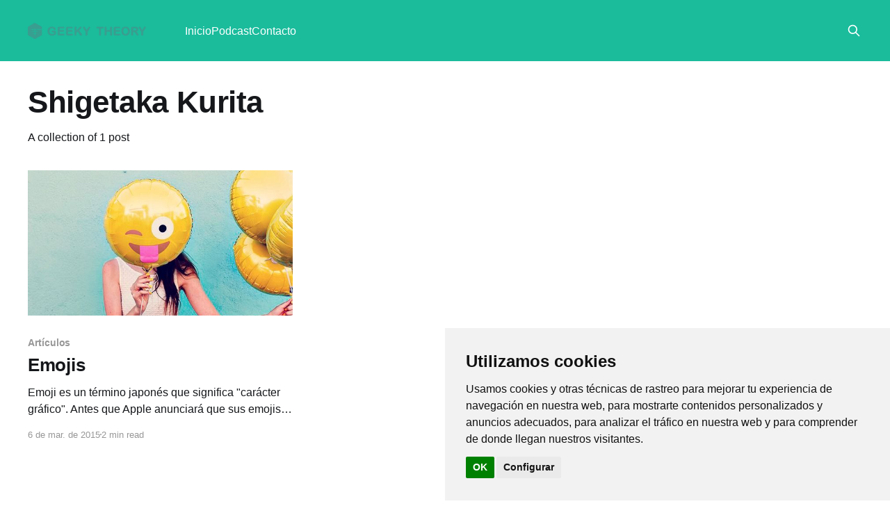

--- FILE ---
content_type: text/html; charset=utf-8
request_url: https://geekytheory.com/tag/shigetaka-kurita/
body_size: 3558
content:
<!DOCTYPE html>
<html lang="es">
<head>

    <title>Shigetaka Kurita - Geeky Theory</title>
    <meta charset="utf-8" />
    <meta http-equiv="X-UA-Compatible" content="IE=edge" />
    <meta name="HandheldFriendly" content="True" />
    <meta name="viewport" content="width=device-width, initial-scale=1.0" />

    <link rel="stylesheet" type="text/css" href="/assets/built/screen.css?v=95388a2df6" />

    <link rel="icon" href="https://geekytheory.com/content/images/size/w256h256/2021/10/logo-114-1.png" type="image/png" />
    <link rel="canonical" href="https://geekytheory.com/tag/shigetaka-kurita/" />
    <meta name="referrer" content="no-referrer-when-downgrade" />
    
    <meta property="og:site_name" content="Geeky Theory" />
    <meta property="og:type" content="website" />
    <meta property="og:title" content="Shigetaka Kurita - Geeky Theory" />
    <meta property="og:url" content="https://geekytheory.com/tag/shigetaka-kurita/" />
    <meta property="og:image" content="https://images.unsplash.com/photo-1546514714-bbedf0abd907?crop&#x3D;entropy&amp;cs&#x3D;tinysrgb&amp;fit&#x3D;max&amp;fm&#x3D;jpg&amp;ixid&#x3D;MnwxMTc3M3wwfDF8c2VhcmNofDYyfHxwcm9ncmFtbWVyfGVufDB8fHx8MTY3NjU4NDYwMQ&amp;ixlib&#x3D;rb-4.0.3&amp;q&#x3D;80&amp;w&#x3D;2000" />
    <meta property="article:publisher" content="https://www.facebook.com/geekytheory" />
    <meta name="twitter:card" content="summary_large_image" />
    <meta name="twitter:title" content="Shigetaka Kurita - Geeky Theory" />
    <meta name="twitter:url" content="https://geekytheory.com/tag/shigetaka-kurita/" />
    <meta name="twitter:image" content="https://images.unsplash.com/photo-1546514714-bbedf0abd907?crop&#x3D;entropy&amp;cs&#x3D;tinysrgb&amp;fit&#x3D;max&amp;fm&#x3D;jpg&amp;ixid&#x3D;MnwxMTc3M3wwfDF8c2VhcmNofDYyfHxwcm9ncmFtbWVyfGVufDB8fHx8MTY3NjU4NDYwMQ&amp;ixlib&#x3D;rb-4.0.3&amp;q&#x3D;80&amp;w&#x3D;2000" />
    <meta name="twitter:site" content="@geekytheory" />
    <meta property="og:image:width" content="2000" />
    <meta property="og:image:height" content="1500" />
    
    <script type="application/ld+json">
{
    "@context": "https://schema.org",
    "@type": "Series",
    "publisher": {
        "@type": "Organization",
        "name": "Geeky Theory",
        "url": "https://geekytheory.com/",
        "logo": {
            "@type": "ImageObject",
            "url": "https://geekytheory.com/content/images/2021/10/logo-geeky-theory-1.png",
            "width": 170,
            "height": 23
        }
    },
    "url": "https://geekytheory.com/tag/shigetaka-kurita/",
    "name": "Shigetaka Kurita",
    "mainEntityOfPage": {
        "@type": "WebPage",
        "@id": "https://geekytheory.com/"
    }
}
    </script>

    <meta name="generator" content="Ghost 5.34" />
    <link rel="alternate" type="application/rss+xml" title="Geeky Theory" href="https://geekytheory.com/rss/" />
    
    <script defer src="https://cdn.jsdelivr.net/ghost/sodo-search@~1.1/umd/sodo-search.min.js" data-key="630813fb7450f294e9bb48f4cd" data-styles="https://cdn.jsdelivr.net/ghost/sodo-search@~1.1/umd/main.css" data-sodo-search="https://geekytheory.com/" crossorigin="anonymous"></script>
    <link href="https://geekytheory.com/webmentions/receive/" rel="webmention" />
    <script defer src="/public/cards.min.js?v=95388a2df6"></script><style>:root {--ghost-accent-color: #1abc9c;}</style>
    <link rel="stylesheet" type="text/css" href="/public/cards.min.css?v=95388a2df6">
    <link rel="stylesheet" href="https://cdnjs.cloudflare.com/ajax/libs/prism/1.25.0/themes/prism-tomorrow.min.css" />

</head>
<body class="tag-template tag-shigetaka-kurita is-head-left-logo has-cover">
<div class="viewport">

    <header id="gh-head" class="gh-head outer">
        <div class="gh-head-inner inner">
            <div class="gh-head-brand">
                <a class="gh-head-logo" href="https://geekytheory.com">
                        <img src="https://geekytheory.com/content/images/2021/10/logo-geeky-theory-1.png" alt="Geeky Theory">
                </a>
                <button class="gh-search gh-icon-btn" data-ghost-search><svg xmlns="http://www.w3.org/2000/svg" fill="none" viewBox="0 0 24 24" stroke="currentColor" stroke-width="2" width="20" height="20"><path stroke-linecap="round" stroke-linejoin="round" d="M21 21l-6-6m2-5a7 7 0 11-14 0 7 7 0 0114 0z"></path></svg></button>
                <button class="gh-burger"></button>
            </div>

            <nav class="gh-head-menu">
                <ul class="nav">
    <li class="nav-inicio"><a href="https://geekytheory.com/">Inicio</a></li>
    <li class="nav-podcast"><a href="https://geekytheory.com/tag/podcast/">Podcast</a></li>
    <li class="nav-contacto"><a href="https://geekytheory.com/contacto/">Contacto</a></li>
</ul>

            </nav>

            <div class="gh-head-actions">
                        <button class="gh-search gh-icon-btn" data-ghost-search><svg xmlns="http://www.w3.org/2000/svg" fill="none" viewBox="0 0 24 24" stroke="currentColor" stroke-width="2" width="20" height="20"><path stroke-linecap="round" stroke-linejoin="round" d="M21 21l-6-6m2-5a7 7 0 11-14 0 7 7 0 0114 0z"></path></svg></button>
            </div>
        </div>
    </header>

    <div class="site-content">
        
<main id="site-main" class="site-main outer">
<div class="inner posts">
    <div class="post-feed">

        <section class="post-card post-card-large">


            <div class="post-card-content">
            <div class="post-card-content-link">
                <header class="post-card-header">
                    <h2 class="post-card-title">Shigetaka Kurita</h2>
                </header>
                <div class="post-card-excerpt">
                        A collection of 1 post
                </div>
            </div>
            </div>

        </section>

            
<article class="post-card post tag-articulos tag-tecnologia tag-internet tag-lenguaje tag-emojis tag-emoticonos tag-shigetaka-kurita tag-scott-fahlman">

    <a class="post-card-image-link" href="/emojis/">

        <img class="post-card-image"
            srcset="/content/images/size/w300/2015/03/emoji.jpg 300w,
                    /content/images/size/w600/2015/03/emoji.jpg 600w,
                    /content/images/size/w1000/2015/03/emoji.jpg 1000w,
                    /content/images/size/w2000/2015/03/emoji.jpg 2000w"
            sizes="(max-width: 1000px) 400px, 800px"
            src="/content/images/size/w600/2015/03/emoji.jpg"
            alt="Emojis"
            loading="lazy"
        />


    </a>

    <div class="post-card-content">

        <a class="post-card-content-link" href="/emojis/">
            <header class="post-card-header">
                <div class="post-card-tags">
                        <span class="post-card-primary-tag">Artículos</span>
                </div>
                <h2 class="post-card-title">
                    Emojis
                </h2>
            </header>
                <div class="post-card-excerpt">Emoji es un término japonés que significa "carácter gráfico". Antes que Apple
anunciará que sus emojis mostrarían dentro de poco una mayor diversidad racial
—una cuestión más compleja que agregar más de 300 diseños nuevos—, tenía pensado
escribir sobre ellos después de leer un tweet de Adam Ludwin: “Emoji -</div>
        </a>

        <footer class="post-card-meta">
            <time class="post-card-meta-date" datetime="2015-03-06">6 de mar. de 2015</time>
                <span class="post-card-meta-length">2 min read</span>
        </footer>

    </div>

</article>

    </div>

    <nav class="pagination">
    <span class="page-number">Page 1 of 1</span>
</nav>

    
</div>
</main>

    </div>

    <footer class="site-footer outer">
        <div class="inner">
            <section class="copyright"><a href="https://geekytheory.com">Geeky Theory</a> &copy; 2026</section>
            <nav class="site-footer-nav">
                <ul class="nav">
    <li class="nav-contacto"><a href="https://geekytheory.com/contacto/">Contacto</a></li>
</ul>

            </nav>
            <div><a href="https://ghost.org/" target="_blank" rel="noopener">Powered by Ghost</a></div>
        </div>
    </footer>

</div>


<script
    src="https://code.jquery.com/jquery-3.5.1.min.js"
    integrity="sha256-9/aliU8dGd2tb6OSsuzixeV4y/faTqgFtohetphbbj0="
    crossorigin="anonymous">
</script>
<script src="/assets/built/casper.js?v=95388a2df6"></script>
<script>
$(document).ready(function () {
    // Mobile Menu Trigger
    $('.gh-burger').click(function () {
        $('body').toggleClass('gh-head-open');
    });
    // FitVids - Makes video embeds responsive
    $(".gh-content").fitVids();
});
</script>

<script src="https://cdnjs.cloudflare.com/ajax/libs/prism/1.25.0/prism.min.js" integrity="sha512-hpZ5pDCF2bRCweL5WoA0/N1elet1KYL5mx3LP555Eg/0ZguaHawxNvEjF6O3rufAChs16HVNhEc6blF/rZoowQ==" crossorigin="anonymous" referrerpolicy="no-referrer"></script>

<style type="text/css">
    a.gh-head-button {visibility:hidden;}
	.footer-cta {display: none;}
</style>

<!--Cookie Consent by https://www.CookieConsent.com -->
<script type="text/javascript" src="//www.cookieconsent.com/releases/4.0.0/cookie-consent.js" charset="UTF-8"></script>
<script type="text/javascript" charset="UTF-8">
document.addEventListener('DOMContentLoaded', function () {
cookieconsent.run({
    "notice_banner_type":"simple",
    "consent_type":"implied",
    "palette":"light",
    "language":"es",
    "page_load_consent_levels":["strictly-necessary","functionality","tracking","targeting"],
    "notice_banner_reject_button_hide":true,
    "preferences_center_close_button_hide":false,
    "website_name":"Geeky Theory",
    "website_privacy_policy_url":"https://geekytheory.com/"});
});
</script>

<!--Google Analytics-->
<script type="text/plain" cookie-consent="tracking" async src="https://www.googletagmanager.com/gtag/js?id=UA-34850740-1"></script>
<script type="text/plain" cookie-consent="tracking">
  window.dataLayer = window.dataLayer || [];
  function gtag(){dataLayer.push(arguments);}
  gtag('js', new Date());

  gtag('config', 'UA-34850740-1');
</script>
<!--end of Google Analytics-->

<!--Google Adsense-->
<script type="text/plain" cookie-consent="targeting" async src="https://pagead2.googlesyndication.com/pagead/js/adsbygoogle.js?client=ca-pub-6739991881181660"
     crossorigin="anonymous"></script>
<!--end of Google Adsense -->

<noscript>ePrivacy and GPDR Cookie Consent by <a href="https://www.CookieConsent.com/" rel="nofollow noopener">Cookie Consent</a></noscript>
<!--End Cookie Consent by https://www.CookieConsent.com -->

</body>
</html>


--- FILE ---
content_type: text/html; charset=utf-8
request_url: https://www.google.com/recaptcha/api2/aframe
body_size: 267
content:
<!DOCTYPE HTML><html><head><meta http-equiv="content-type" content="text/html; charset=UTF-8"></head><body><script nonce="eJ10XhtM8l2kxL-QJvwVRw">/** Anti-fraud and anti-abuse applications only. See google.com/recaptcha */ try{var clients={'sodar':'https://pagead2.googlesyndication.com/pagead/sodar?'};window.addEventListener("message",function(a){try{if(a.source===window.parent){var b=JSON.parse(a.data);var c=clients[b['id']];if(c){var d=document.createElement('img');d.src=c+b['params']+'&rc='+(localStorage.getItem("rc::a")?sessionStorage.getItem("rc::b"):"");window.document.body.appendChild(d);sessionStorage.setItem("rc::e",parseInt(sessionStorage.getItem("rc::e")||0)+1);localStorage.setItem("rc::h",'1769911028499');}}}catch(b){}});window.parent.postMessage("_grecaptcha_ready", "*");}catch(b){}</script></body></html>